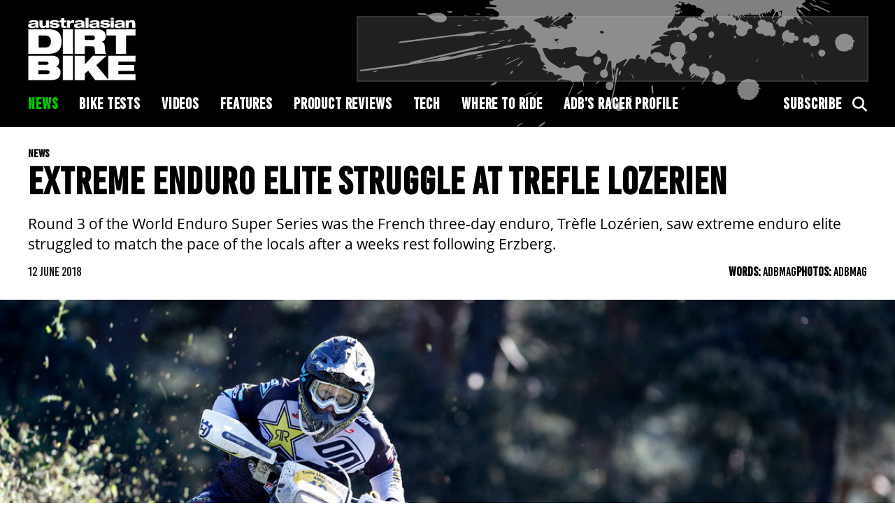

--- FILE ---
content_type: text/html; charset=UTF-8
request_url: https://adbmag.com.au/editorial/extreme-enduro-elite-struggle-at-trefle-lozerien/
body_size: 15996
content:
<!doctype html>
<!--
  * Website: AMCN
  * Version: 1.0.0 (2024-1)
  * Engineered @ 5thGarage
  * Design: Stephanie Goh
  * Development: Tayyab Azam
  * Copyright 2024.
-->
<html lang="en-AU">
      <head><style>img.lazy{min-height:1px}</style><link href="https://adbmag.com.au/wp-content/plugins/w3-total-cache/pub/js/lazyload.min.js" as="script">
  <meta charset="UTF-8"/>
  <link rel="stylesheet" href="https://adbmag.com.au/wp-content/themes/adbmag/style.css" type="text/css" media="screen"/>
  <meta http-equiv="Content-Type" content="text/html; charset=UTF-8"/>
  <meta http-equiv="X-UA-Compatible" content="IE=edge">
  <meta name="viewport" content="width=device-width, initial-scale=1">
  <link rel="author" href="https://adbmag.com.au/wp-content/themes/adbmag/humans.txt"/>
  <link rel="pingback" href="https://adbmag.com.au/xmlrpc.php"/>
  <link async rel="stylesheet" href="https://use.typekit.net/avv6qzj.css">
  <link async rel="stylesheet" href="https://cdnjs.cloudflare.com/ajax/libs/font-awesome/6.5.2/css/all.min.css">
  <meta name='robots' content='index, follow, max-image-preview:large, max-snippet:-1, max-video-preview:-1' />
	<style>img:is([sizes="auto" i], [sizes^="auto," i]) { contain-intrinsic-size: 3000px 1500px }</style>
	
	<!-- This site is optimized with the Yoast SEO plugin v26.7 - https://yoast.com/wordpress/plugins/seo/ -->
	<title>Extreme enduro elite struggle at Trefle Lozerien - Australasian Dirt Bike Magazine</title>
	<meta name="description" content="Round 3 of the World Enduro Super Series was the French three-day enduro, Trèfle Lozérien, saw extreme enduro elite struggled to match the pace of the locals after a weeks rest following Erzberg." />
	<link rel="canonical" href="https://stg.adbmag.com.au/editorial/extreme-enduro-elite-struggle-at-trefle-lozerien/" />
	<meta property="og:locale" content="en_US" />
	<meta property="og:type" content="article" />
	<meta property="og:title" content="Extreme enduro elite struggle at Trefle Lozerien - Australasian Dirt Bike Magazine" />
	<meta property="og:description" content="Round 3 of the World Enduro Super Series was the French three-day enduro, Trèfle Lozérien, saw extreme enduro elite struggled to match the pace of the locals after a weeks rest following Erzberg." />
	<meta property="og:url" content="https://stg.adbmag.com.au/editorial/extreme-enduro-elite-struggle-at-trefle-lozerien/" />
	<meta property="og:site_name" content="Australasian Dirt Bike Magazine" />
	<meta property="article:publisher" content="https://www.facebook.com/ADBmag/" />
	<meta property="article:modified_time" content="2018-06-11T23:25:26+00:00" />
	<meta property="og:image" content="https://stg.adbmag.com.au/wp-content/uploads/2018/06/48405_graham.jarvis_WESS-2018-Rnd3_4666.jpg" />
	<meta property="og:image:width" content="1200" />
	<meta property="og:image:height" content="800" />
	<meta property="og:image:type" content="image/jpeg" />
	<meta name="twitter:card" content="summary_large_image" />
	<meta name="twitter:label1" content="Est. reading time" />
	<meta name="twitter:data1" content="7 minutes" />
	<script type="application/ld+json" class="yoast-schema-graph">{"@context":"https://schema.org","@graph":[{"@type":"WebPage","@id":"https://stg.adbmag.com.au/editorial/extreme-enduro-elite-struggle-at-trefle-lozerien/","url":"https://stg.adbmag.com.au/editorial/extreme-enduro-elite-struggle-at-trefle-lozerien/","name":"Extreme enduro elite struggle at Trefle Lozerien - Australasian Dirt Bike Magazine","isPartOf":{"@id":"https://stg.adbmag.com.au/#website"},"primaryImageOfPage":{"@id":"https://stg.adbmag.com.au/editorial/extreme-enduro-elite-struggle-at-trefle-lozerien/#primaryimage"},"image":{"@id":"https://stg.adbmag.com.au/editorial/extreme-enduro-elite-struggle-at-trefle-lozerien/#primaryimage"},"thumbnailUrl":"https://adbmag.com.au/wp-content/uploads/2018/06/48405_graham.jarvis_WESS-2018-Rnd3_4666.jpg","datePublished":"2018-06-11T23:22:39+00:00","dateModified":"2018-06-11T23:25:26+00:00","description":"Round 3 of the World Enduro Super Series was the French three-day enduro, Trèfle Lozérien, saw extreme enduro elite struggled to match the pace of the locals after a weeks rest following Erzberg.","inLanguage":"en-AU","potentialAction":[{"@type":"ReadAction","target":["https://stg.adbmag.com.au/editorial/extreme-enduro-elite-struggle-at-trefle-lozerien/"]}]},{"@type":"ImageObject","inLanguage":"en-AU","@id":"https://stg.adbmag.com.au/editorial/extreme-enduro-elite-struggle-at-trefle-lozerien/#primaryimage","url":"https://adbmag.com.au/wp-content/uploads/2018/06/48405_graham.jarvis_WESS-2018-Rnd3_4666.jpg","contentUrl":"https://adbmag.com.au/wp-content/uploads/2018/06/48405_graham.jarvis_WESS-2018-Rnd3_4666.jpg","width":1200,"height":800},{"@type":"WebSite","@id":"https://stg.adbmag.com.au/#website","url":"https://stg.adbmag.com.au/","name":"Australasian Dirt Bike Magazine","description":"ADB is the one stop shop to get your dirt bike fix - news, reviews and interviews.","publisher":{"@id":"https://stg.adbmag.com.au/#organization"},"potentialAction":[{"@type":"SearchAction","target":{"@type":"EntryPoint","urlTemplate":"https://stg.adbmag.com.au/?s={search_term_string}"},"query-input":{"@type":"PropertyValueSpecification","valueRequired":true,"valueName":"search_term_string"}}],"inLanguage":"en-AU"},{"@type":"Organization","@id":"https://stg.adbmag.com.au/#organization","name":"Australasian Dirt Bike Magazine","url":"https://stg.adbmag.com.au/","logo":{"@type":"ImageObject","inLanguage":"en-AU","@id":"https://stg.adbmag.com.au/#/schema/logo/image/","url":"https://adbmag.com.au/wp-content/uploads/2019/02/ADB-Logo_Aus.jpg","contentUrl":"https://adbmag.com.au/wp-content/uploads/2019/02/ADB-Logo_Aus.jpg","width":898,"height":646,"caption":"Australasian Dirt Bike Magazine"},"image":{"@id":"https://stg.adbmag.com.au/#/schema/logo/image/"},"sameAs":["https://www.facebook.com/ADBmag/","https://www.instagram.com/adbmagazine/","https://www.youtube.com/user/ADBMagazine"]}]}</script>
	<!-- / Yoast SEO plugin. -->


<link rel='dns-prefetch' href='//cdnjs.cloudflare.com' />
<link rel='dns-prefetch' href='//a.omappapi.com' />
<link rel='dns-prefetch' href='//www.googletagmanager.com' />
<link rel='stylesheet' id='wp-block-library-css' href='https://adbmag.com.au/wp-includes/css/dist/block-library/style.min.css?ver=6.8.3' type='text/css' media='all' />
<style id='classic-theme-styles-inline-css' type='text/css'>
/*! This file is auto-generated */
.wp-block-button__link{color:#fff;background-color:#32373c;border-radius:9999px;box-shadow:none;text-decoration:none;padding:calc(.667em + 2px) calc(1.333em + 2px);font-size:1.125em}.wp-block-file__button{background:#32373c;color:#fff;text-decoration:none}
</style>
<style id='global-styles-inline-css' type='text/css'>
:root{--wp--preset--aspect-ratio--square: 1;--wp--preset--aspect-ratio--4-3: 4/3;--wp--preset--aspect-ratio--3-4: 3/4;--wp--preset--aspect-ratio--3-2: 3/2;--wp--preset--aspect-ratio--2-3: 2/3;--wp--preset--aspect-ratio--16-9: 16/9;--wp--preset--aspect-ratio--9-16: 9/16;--wp--preset--color--black: #000000;--wp--preset--color--cyan-bluish-gray: #abb8c3;--wp--preset--color--white: #ffffff;--wp--preset--color--pale-pink: #f78da7;--wp--preset--color--vivid-red: #cf2e2e;--wp--preset--color--luminous-vivid-orange: #ff6900;--wp--preset--color--luminous-vivid-amber: #fcb900;--wp--preset--color--light-green-cyan: #7bdcb5;--wp--preset--color--vivid-green-cyan: #00d084;--wp--preset--color--pale-cyan-blue: #8ed1fc;--wp--preset--color--vivid-cyan-blue: #0693e3;--wp--preset--color--vivid-purple: #9b51e0;--wp--preset--gradient--vivid-cyan-blue-to-vivid-purple: linear-gradient(135deg,rgba(6,147,227,1) 0%,rgb(155,81,224) 100%);--wp--preset--gradient--light-green-cyan-to-vivid-green-cyan: linear-gradient(135deg,rgb(122,220,180) 0%,rgb(0,208,130) 100%);--wp--preset--gradient--luminous-vivid-amber-to-luminous-vivid-orange: linear-gradient(135deg,rgba(252,185,0,1) 0%,rgba(255,105,0,1) 100%);--wp--preset--gradient--luminous-vivid-orange-to-vivid-red: linear-gradient(135deg,rgba(255,105,0,1) 0%,rgb(207,46,46) 100%);--wp--preset--gradient--very-light-gray-to-cyan-bluish-gray: linear-gradient(135deg,rgb(238,238,238) 0%,rgb(169,184,195) 100%);--wp--preset--gradient--cool-to-warm-spectrum: linear-gradient(135deg,rgb(74,234,220) 0%,rgb(151,120,209) 20%,rgb(207,42,186) 40%,rgb(238,44,130) 60%,rgb(251,105,98) 80%,rgb(254,248,76) 100%);--wp--preset--gradient--blush-light-purple: linear-gradient(135deg,rgb(255,206,236) 0%,rgb(152,150,240) 100%);--wp--preset--gradient--blush-bordeaux: linear-gradient(135deg,rgb(254,205,165) 0%,rgb(254,45,45) 50%,rgb(107,0,62) 100%);--wp--preset--gradient--luminous-dusk: linear-gradient(135deg,rgb(255,203,112) 0%,rgb(199,81,192) 50%,rgb(65,88,208) 100%);--wp--preset--gradient--pale-ocean: linear-gradient(135deg,rgb(255,245,203) 0%,rgb(182,227,212) 50%,rgb(51,167,181) 100%);--wp--preset--gradient--electric-grass: linear-gradient(135deg,rgb(202,248,128) 0%,rgb(113,206,126) 100%);--wp--preset--gradient--midnight: linear-gradient(135deg,rgb(2,3,129) 0%,rgb(40,116,252) 100%);--wp--preset--font-size--small: 13px;--wp--preset--font-size--medium: 20px;--wp--preset--font-size--large: 36px;--wp--preset--font-size--x-large: 42px;--wp--preset--spacing--20: 0.44rem;--wp--preset--spacing--30: 0.67rem;--wp--preset--spacing--40: 1rem;--wp--preset--spacing--50: 1.5rem;--wp--preset--spacing--60: 2.25rem;--wp--preset--spacing--70: 3.38rem;--wp--preset--spacing--80: 5.06rem;--wp--preset--shadow--natural: 6px 6px 9px rgba(0, 0, 0, 0.2);--wp--preset--shadow--deep: 12px 12px 50px rgba(0, 0, 0, 0.4);--wp--preset--shadow--sharp: 6px 6px 0px rgba(0, 0, 0, 0.2);--wp--preset--shadow--outlined: 6px 6px 0px -3px rgba(255, 255, 255, 1), 6px 6px rgba(0, 0, 0, 1);--wp--preset--shadow--crisp: 6px 6px 0px rgba(0, 0, 0, 1);}:where(.is-layout-flex){gap: 0.5em;}:where(.is-layout-grid){gap: 0.5em;}body .is-layout-flex{display: flex;}.is-layout-flex{flex-wrap: wrap;align-items: center;}.is-layout-flex > :is(*, div){margin: 0;}body .is-layout-grid{display: grid;}.is-layout-grid > :is(*, div){margin: 0;}:where(.wp-block-columns.is-layout-flex){gap: 2em;}:where(.wp-block-columns.is-layout-grid){gap: 2em;}:where(.wp-block-post-template.is-layout-flex){gap: 1.25em;}:where(.wp-block-post-template.is-layout-grid){gap: 1.25em;}.has-black-color{color: var(--wp--preset--color--black) !important;}.has-cyan-bluish-gray-color{color: var(--wp--preset--color--cyan-bluish-gray) !important;}.has-white-color{color: var(--wp--preset--color--white) !important;}.has-pale-pink-color{color: var(--wp--preset--color--pale-pink) !important;}.has-vivid-red-color{color: var(--wp--preset--color--vivid-red) !important;}.has-luminous-vivid-orange-color{color: var(--wp--preset--color--luminous-vivid-orange) !important;}.has-luminous-vivid-amber-color{color: var(--wp--preset--color--luminous-vivid-amber) !important;}.has-light-green-cyan-color{color: var(--wp--preset--color--light-green-cyan) !important;}.has-vivid-green-cyan-color{color: var(--wp--preset--color--vivid-green-cyan) !important;}.has-pale-cyan-blue-color{color: var(--wp--preset--color--pale-cyan-blue) !important;}.has-vivid-cyan-blue-color{color: var(--wp--preset--color--vivid-cyan-blue) !important;}.has-vivid-purple-color{color: var(--wp--preset--color--vivid-purple) !important;}.has-black-background-color{background-color: var(--wp--preset--color--black) !important;}.has-cyan-bluish-gray-background-color{background-color: var(--wp--preset--color--cyan-bluish-gray) !important;}.has-white-background-color{background-color: var(--wp--preset--color--white) !important;}.has-pale-pink-background-color{background-color: var(--wp--preset--color--pale-pink) !important;}.has-vivid-red-background-color{background-color: var(--wp--preset--color--vivid-red) !important;}.has-luminous-vivid-orange-background-color{background-color: var(--wp--preset--color--luminous-vivid-orange) !important;}.has-luminous-vivid-amber-background-color{background-color: var(--wp--preset--color--luminous-vivid-amber) !important;}.has-light-green-cyan-background-color{background-color: var(--wp--preset--color--light-green-cyan) !important;}.has-vivid-green-cyan-background-color{background-color: var(--wp--preset--color--vivid-green-cyan) !important;}.has-pale-cyan-blue-background-color{background-color: var(--wp--preset--color--pale-cyan-blue) !important;}.has-vivid-cyan-blue-background-color{background-color: var(--wp--preset--color--vivid-cyan-blue) !important;}.has-vivid-purple-background-color{background-color: var(--wp--preset--color--vivid-purple) !important;}.has-black-border-color{border-color: var(--wp--preset--color--black) !important;}.has-cyan-bluish-gray-border-color{border-color: var(--wp--preset--color--cyan-bluish-gray) !important;}.has-white-border-color{border-color: var(--wp--preset--color--white) !important;}.has-pale-pink-border-color{border-color: var(--wp--preset--color--pale-pink) !important;}.has-vivid-red-border-color{border-color: var(--wp--preset--color--vivid-red) !important;}.has-luminous-vivid-orange-border-color{border-color: var(--wp--preset--color--luminous-vivid-orange) !important;}.has-luminous-vivid-amber-border-color{border-color: var(--wp--preset--color--luminous-vivid-amber) !important;}.has-light-green-cyan-border-color{border-color: var(--wp--preset--color--light-green-cyan) !important;}.has-vivid-green-cyan-border-color{border-color: var(--wp--preset--color--vivid-green-cyan) !important;}.has-pale-cyan-blue-border-color{border-color: var(--wp--preset--color--pale-cyan-blue) !important;}.has-vivid-cyan-blue-border-color{border-color: var(--wp--preset--color--vivid-cyan-blue) !important;}.has-vivid-purple-border-color{border-color: var(--wp--preset--color--vivid-purple) !important;}.has-vivid-cyan-blue-to-vivid-purple-gradient-background{background: var(--wp--preset--gradient--vivid-cyan-blue-to-vivid-purple) !important;}.has-light-green-cyan-to-vivid-green-cyan-gradient-background{background: var(--wp--preset--gradient--light-green-cyan-to-vivid-green-cyan) !important;}.has-luminous-vivid-amber-to-luminous-vivid-orange-gradient-background{background: var(--wp--preset--gradient--luminous-vivid-amber-to-luminous-vivid-orange) !important;}.has-luminous-vivid-orange-to-vivid-red-gradient-background{background: var(--wp--preset--gradient--luminous-vivid-orange-to-vivid-red) !important;}.has-very-light-gray-to-cyan-bluish-gray-gradient-background{background: var(--wp--preset--gradient--very-light-gray-to-cyan-bluish-gray) !important;}.has-cool-to-warm-spectrum-gradient-background{background: var(--wp--preset--gradient--cool-to-warm-spectrum) !important;}.has-blush-light-purple-gradient-background{background: var(--wp--preset--gradient--blush-light-purple) !important;}.has-blush-bordeaux-gradient-background{background: var(--wp--preset--gradient--blush-bordeaux) !important;}.has-luminous-dusk-gradient-background{background: var(--wp--preset--gradient--luminous-dusk) !important;}.has-pale-ocean-gradient-background{background: var(--wp--preset--gradient--pale-ocean) !important;}.has-electric-grass-gradient-background{background: var(--wp--preset--gradient--electric-grass) !important;}.has-midnight-gradient-background{background: var(--wp--preset--gradient--midnight) !important;}.has-small-font-size{font-size: var(--wp--preset--font-size--small) !important;}.has-medium-font-size{font-size: var(--wp--preset--font-size--medium) !important;}.has-large-font-size{font-size: var(--wp--preset--font-size--large) !important;}.has-x-large-font-size{font-size: var(--wp--preset--font-size--x-large) !important;}
:where(.wp-block-post-template.is-layout-flex){gap: 1.25em;}:where(.wp-block-post-template.is-layout-grid){gap: 1.25em;}
:where(.wp-block-columns.is-layout-flex){gap: 2em;}:where(.wp-block-columns.is-layout-grid){gap: 2em;}
:root :where(.wp-block-pullquote){font-size: 1.5em;line-height: 1.6;}
</style>
<link rel='stylesheet' id='forms-for-campaign-monitor-custom_cm_monitor_css-css' href='https://adbmag.com.au/wp-content/plugins/forms-for-campaign-monitor/forms/views/public/css/app.css?ver=1.0.0' type='text/css' media='all' />
<script type="text/javascript" src="https://cdnjs.cloudflare.com/ajax/libs/jquery/3.5.1/jquery.min.js?ver=3.5.1" id="jquery-js"></script>

<!-- Google tag (gtag.js) snippet added by Site Kit -->
<!-- Google Analytics snippet added by Site Kit -->
<script type="text/javascript" src="https://www.googletagmanager.com/gtag/js?id=GT-PZ69RGF4" id="google_gtagjs-js" async></script>
<script type="text/javascript" id="google_gtagjs-js-after">
/* <![CDATA[ */
window.dataLayer = window.dataLayer || [];function gtag(){dataLayer.push(arguments);}
gtag("set","linker",{"domains":["adbmag.com.au"]});
gtag("js", new Date());
gtag("set", "developer_id.dZTNiMT", true);
gtag("config", "GT-PZ69RGF4");
/* ]]> */
</script>
<link rel="https://api.w.org/" href="https://adbmag.com.au/wp-json/" /><link rel="alternate" title="JSON" type="application/json" href="https://adbmag.com.au/wp-json/wp/v2/editorial/18471" /><link rel='shortlink' href='https://adbmag.com.au/?p=18471' />
<link rel="alternate" title="oEmbed (JSON)" type="application/json+oembed" href="https://adbmag.com.au/wp-json/oembed/1.0/embed?url=https%3A%2F%2Fadbmag.com.au%2Feditorial%2Fextreme-enduro-elite-struggle-at-trefle-lozerien%2F" />
<link rel="alternate" title="oEmbed (XML)" type="text/xml+oembed" href="https://adbmag.com.au/wp-json/oembed/1.0/embed?url=https%3A%2F%2Fadbmag.com.au%2Feditorial%2Fextreme-enduro-elite-struggle-at-trefle-lozerien%2F&#038;format=xml" />
<meta name="generator" content="Site Kit by Google 1.170.0" />
<!-- Google AdSense meta tags added by Site Kit -->
<meta name="google-adsense-platform-account" content="ca-host-pub-2644536267352236">
<meta name="google-adsense-platform-domain" content="sitekit.withgoogle.com">
<!-- End Google AdSense meta tags added by Site Kit -->

  <!-- ads scripts and initialisation -->
  <script src="https://securepubads.g.doubleclick.net/tag/js/gpt.js" crossorigin="anonymous" async></script>
<script>
  window.googletag = window.googletag || {
    cmd: []
  };
</script>
  <script type="text/javascript" src="https://confirmsubscription.com/h/i/D1D02C21C239ACA3/C57B920D91CAFCD6/popup.js"></script>
</head>
  
  <!-- BODY Start -->
  <body class="wp-singular editorial-template-default single single-editorial postid-18471 wp-theme-adbmag" data-template="base.twig">

    <div class="accessibility">
      <a href="#main">Skip to content</a>
    </div>

    <div id="wrapper">
      <!-- HEADER Start -->
              <header id="global-header" class="hidden-print no-billboard" role="banner">
          <!--Main Menu-->
<section class="header">
  <div class="container-fluid">
    <div class="header-inner">
      <div class="header-left">
        <div class="hamburger">
          <span class="bar"></span>
          <span class="bar"></span>
          <span class="bar"></span>
        </div>
        <a href="https://adbmag.com.au" class="logo">
          <?xml version="1.0" encoding="utf-8"?>
<!-- Generator: Adobe Illustrator 27.8.0, SVG Export Plug-In . SVG Version: 6.00 Build 0)  -->
<svg version="1.1" id="Layer_1" xmlns="http://www.w3.org/2000/svg" xmlns:xlink="http://www.w3.org/1999/xlink" x="0px" y="0px"
	 viewBox="0 0 176.8 103.1" style="enable-background:new 0 0 176.8 103.1;" xml:space="preserve">
<style type="text/css">
	.st0{fill:#FFFFFF;}
</style>
<path class="st0" d="M12.3,11.2c-0.4,0.1-1,0.2-1.9,0.3L7.1,12c-1,0.1-1.4,0.5-1.4,1.2c0,0.9,0.9,1.5,2.2,1.5c2.9,0,4.5-1,4.5-2.7
	V11.2z M1.1,8.6c0.5-3.6,4.1-4.1,8-4.1c4.6,0,8.1,0.7,8.1,4.1v6.1c0,1,0.1,1.5,0.5,2.2h-5c-0.2-0.4-0.2-0.8-0.3-1.1
	c-1.4,1.3-3.5,1.6-6,1.6c-4.1,0-6.2-1.2-6.2-3.8c0-2.7,1.9-3.7,5.5-3.9l5-0.3c1.3-0.1,1.5-0.4,1.5-1c0-0.8-1-1.3-3.2-1.3
	c-1.8,0-2.7,0.5-3,1.5H1.1z"/>
<path class="st0" d="M18.9,4.8h5V11c0,2.1,0.9,2.8,2.6,2.8c1.8,0,3.1-0.9,3.1-2.9V4.8h5v12.1h-4.8v-1.6h0c-1,1.2-2.8,2.1-5.4,2.1
	c-3.1,0-5.4-1.2-5.4-4.9V4.8z"/>
<path class="st0" d="M41.3,13.1c0.1,0.4,0.3,0.8,0.7,1c0.4,0.2,1.1,0.4,2.2,0.4c1.1,0,2.3-0.2,2.3-1.1c0-0.6-0.5-0.8-1.7-1L40.3,12
	c-2.9-0.3-4.4-1.3-4.4-3.4c0-3.3,3-4.3,7.7-4.3c3.4,0,7.7,0.6,7.9,4H46c0-0.5-0.4-0.8-0.9-1C44.6,7.1,43.9,7,43.3,7
	C41.9,7,41,7.3,41,8.2c0,0.4,0.3,0.7,1.6,0.8l4.3,0.4c3.4,0.4,5.1,1.4,5.1,3.7c0,2.9-2.9,4.2-8.2,4.2c-3.5,0-8.3-0.6-8.4-4.3H41.3z"
	/>
<path class="st0" d="M51.9,4.8h2.6V1h5v3.8h3.3v3.1h-3.3v4.9c0,1.1,0.3,1.2,1.6,1.2c0.6,0,1.1,0,1.8,0v2.9c-1,0.1-2.3,0.2-3.8,0.2
	c-3.2,0-4.6-0.8-4.6-3.4V7.9h-2.6V4.8z"/>
<path class="st0" d="M64,4.8h4.9v2.4h0c1-1.6,2.9-2.7,5.2-2.7c0.5,0,1.2,0,1.7,0.1V9c-0.6-0.2-1.8-0.4-2.8-0.4
	c-2.8,0-4.1,1.4-4.1,3.6v4.7h-5V4.8z"/>
<path class="st0" d="M87.8,11.2c-0.4,0.1-1,0.2-1.9,0.3L82.5,12c-1,0.1-1.4,0.5-1.4,1.2c0,0.9,0.9,1.5,2.2,1.5c2.9,0,4.5-1,4.5-2.7
	V11.2z M76.5,8.6c0.5-3.6,4.1-4.1,8-4.1c4.6,0,8.1,0.7,8.1,4.1v6.1c0,1,0.1,1.5,0.5,2.2h-5c-0.2-0.4-0.2-0.8-0.3-1.1
	c-1.4,1.3-3.5,1.6-6,1.6c-4.1,0-6.2-1.2-6.2-3.8c0-2.7,1.9-3.7,5.5-3.9l5-0.3c1.3-0.1,1.5-0.4,1.5-1c0-0.8-1-1.3-3.1-1.3
	c-1.8,0-2.7,0.5-3,1.5H76.5z"/>
<rect x="94.5" y="0.6" class="st0" width="5" height="16.3"/>
<path class="st0" d="M112.5,11.2c-0.4,0.1-1,0.2-1.9,0.3l-3.4,0.4c-1,0.1-1.4,0.5-1.4,1.2c0,0.9,0.9,1.5,2.2,1.5
	c2.9,0,4.5-1,4.5-2.7V11.2z M101.3,8.6c0.5-3.6,4.1-4.1,8-4.1c4.6,0,8.1,0.7,8.1,4.1v6.1c0,1,0.1,1.5,0.5,2.2h-5
	c-0.2-0.4-0.2-0.8-0.3-1.1c-1.4,1.3-3.5,1.6-6,1.6c-4.1,0-6.2-1.2-6.2-3.8c0-2.7,1.9-3.7,5.5-3.9l5-0.3c1.3-0.1,1.5-0.4,1.5-1
	c0-0.8-1-1.3-3.1-1.3c-1.8,0-2.7,0.5-3,1.5H101.3z"/>
<path class="st0" d="M124.2,13.1c0.1,0.4,0.3,0.8,0.7,1c0.4,0.2,1.1,0.4,2.2,0.4c1.1,0,2.3-0.2,2.3-1.1c0-0.6-0.5-0.8-1.7-1
	l-4.4-0.5c-2.9-0.3-4.4-1.3-4.4-3.4c0-3.3,3-4.3,7.7-4.3c3.4,0,7.7,0.6,7.9,4h-5.6c0-0.5-0.4-0.8-0.9-1c-0.5-0.2-1.2-0.3-1.8-0.3
	c-1.4,0-2.3,0.3-2.3,1.1c0,0.4,0.3,0.7,1.6,0.8l4.3,0.4c3.4,0.4,5.1,1.4,5.1,3.7c0,2.9-2.9,4.2-8.2,4.2c-3.5,0-8.3-0.6-8.4-4.3
	H124.2z"/>
<path class="st0" d="M135.9,4.8h5v12.1h-5V4.8z M135.9,0.6h5v2.9h-5V0.6z"/>
<path class="st0" d="M154,11.2c-0.4,0.1-1,0.2-1.9,0.3l-3.4,0.4c-1,0.1-1.4,0.5-1.4,1.2c0,0.9,0.9,1.5,2.2,1.5c2.9,0,4.5-1,4.5-2.7
	V11.2z M142.8,8.6c0.5-3.6,4.1-4.1,8-4.1c4.6,0,8.1,0.7,8.1,4.1v6.1c0,1,0.1,1.5,0.5,2.2h-5c-0.2-0.4-0.2-0.8-0.3-1.1
	c-1.4,1.3-3.5,1.6-6,1.6c-4.1,0-6.2-1.2-6.2-3.8c0-2.7,1.9-3.7,5.5-3.9l5-0.3c1.3-0.1,1.5-0.4,1.5-1c0-0.8-1-1.3-3.1-1.3
	c-1.8,0-2.7,0.5-3,1.5H142.8z"/>
<path class="st0" d="M160.5,4.8h4.8v1.7h0c1-1.2,2.8-2.1,5.4-2.1c3.1,0,5.4,1.4,5.4,4.4v8h-5v-6.5c0-1.5-0.9-2.3-2.6-2.3
	c-1.8,0-3.1,0.9-3.1,2.9v5.9h-5V4.8z"/>
<path class="st0" d="M17.4,49.4H27c7.7,0,10.7-3.6,10.7-10c0-6.4-3.1-10-10.7-10h-9.6V49.4z M0.7,19.4h32.6
	c14.4,0,21.9,5.3,21.9,20.1c0,14.1-7.5,20.1-21.6,20.1H0.7V19.4z"/>
<rect x="57.2" y="19.4" class="st0" width="16.7" height="40.2"/>
<path class="st0" d="M93.4,37h11.9c3.3,0,4.6-1.2,4.6-3.8c0-3-2.1-3.8-4.9-3.8H93.4V37z M76.7,19.4h35.2c4.8,0,7.7,0.4,10,1.5
	c3.1,1.5,5.8,5.3,5.8,9.7c0,3.8-1.7,7.8-6.5,9.2v0.1c2.5,0.7,4.5,2.7,4.8,6.2l0.7,8.8c0.2,1.8,1,3.5,2.1,4.7h-18.3
	c-0.6-1.2-0.6-2.9-0.9-7.6c-0.2-3-1.2-4.8-4.3-4.8H93.4v12.4H76.7V19.4z"/>
<polygon class="st0" points="144.4,29.5 128.9,29.5 128.9,19.4 176.6,19.4 176.6,29.5 161.1,29.5 161.1,59.6 144.4,59.6 "/>
<path class="st0" d="M17,93h14.3c3.3,0,4.3-1.4,4.3-3.2c0-1.7-1-3.2-4.3-3.2H17V93z M17,77.6h12.6c3.4,0,4.2-1.1,4.2-2.6
	c0-1.5-0.8-2.5-4.2-2.5H17V77.6z M0.7,62.6h38.1c8.7,0,12.5,3.6,12.5,10c0,3.5-1.8,6.6-5,7.8v0.1c5.5,1.4,7.2,6.2,7.2,9.2
	c0,7.9-4.2,13.1-16.5,13.1H0.7V62.6z"/>
<rect x="57.2" y="62.6" class="st0" width="16.7" height="40.2"/>
<polygon class="st0" points="98.9,87.4 93.4,92 93.4,102.8 76.7,102.8 76.7,62.6 93.4,62.6 93.4,76.8 106.8,62.6 129,62.6 
	112.2,78.1 132.7,102.8 110.5,102.8 "/>
<polygon class="st0" points="131.6,62.6 176.6,62.6 176.6,72.4 148.3,72.4 148.3,77.8 174.6,77.8 174.6,87.6 148.3,87.6 148.3,93 
	176.6,93 176.6,102.8 131.6,102.8 "/>
</svg>
        </a>
        <div class="search-icon-mobile">
          <i class="fas fa-search"></i>
        </div>
      </div>
      <div class="header-right">
          
  
                  
                              

                            <style>
                  /* Show desktop ad slot on large screens */
          @media (min-width: 768px) { #div-gpt-ad-1728025449524-0 { display: block; } }
              </style>
            <script>
        googletag.cmd.push(function () {
          googletag.defineSlot('/64099540/adbmag_news_editorial_TopLB', [728,90], 'div-gpt-ad-1728025449524-0').addService(googletag.pubads());
          googletag.pubads().enableSingleRequest();
          googletag.enableServices();
        });
      </script>
      <!-- /64099540/adbmag_news_editorial_TopLB -->
      <div id='div-gpt-ad-1728025449524-0' class="ad-slot" style="min-width: 728px; min-height: 90px;">
        <script>
          googletag.cmd.push(function () {
            googletag.display('div-gpt-ad-1728025449524-0');
          });
        </script>
      </div>
                                <style>
                  /* Show mobile ad slot on smaller screens */
          @media (max-width: 767px) { #div-gpt-ad-1728025449524-1 { display: block; } }
              </style>
            <script>
        googletag.cmd.push(function () {
          googletag.defineSlot('/64099540/adbmag_news_editorial_TopLB', [320,50], 'div-gpt-ad-1728025449524-1').addService(googletag.pubads());
          googletag.pubads().enableSingleRequest();
          googletag.enableServices();
        });
      </script>
      <!-- /64099540/adbmag_news_editorial_TopLB -->
      <div id='div-gpt-ad-1728025449524-1' class="ad-slot" style="min-width: 320px; min-height: 50px;">
        <script>
          googletag.cmd.push(function () {
            googletag.display('div-gpt-ad-1728025449524-1');
          });
        </script>
      </div>
            </div>
    </div>
    <div class="header-bottom">
      <div class="uk-visible@m">
        <div class="header-menu">
          <div class="main-nav-left">
            
	<ul class="header-nav">
			<li class="menu-item menu-item-type-taxonomy menu-item-object-categories current-editorial-ancestor current-menu-parent current-editorial-parent">
			<a target="_self" href="https://adbmag.com.au/categories/news/">News</a>
					</li>
			<li class="menu-item menu-item-type-taxonomy menu-item-object-categories menu-item-has-children">
			<a target="_self" href="https://adbmag.com.au/categories/bike-tests/">Bike Tests</a>
			
	<ul class="sub-menu">
			<li class="menu-item menu-item-type-taxonomy menu-item-object-categories">
			<a target="_self" href="https://adbmag.com.au/categories/bike-tests/enduro/">Enduro</a>
					</li>
			<li class="menu-item menu-item-type-taxonomy menu-item-object-categories">
			<a target="_self" href="https://adbmag.com.au/categories/bike-tests/motocross/">Motocross</a>
					</li>
			<li class="menu-item menu-item-type-taxonomy menu-item-object-categories">
			<a target="_self" href="https://adbmag.com.au/categories/bike-tests/trail/">Trail</a>
					</li>
			<li class="menu-item menu-item-type-taxonomy menu-item-object-categories">
			<a target="_self" href="https://adbmag.com.au/categories/bike-tests/adventure/">Adventure</a>
					</li>
			<li class="menu-item menu-item-type-taxonomy menu-item-object-categories">
			<a target="_self" href="https://adbmag.com.au/categories/bike-tests/kids/">Kids</a>
					</li>
		</ul>

		</li>
			<li class="menu-item menu-item-type-post_type menu-item-object-page">
			<a target="_self" href="https://adbmag.com.au/videos/">Videos</a>
					</li>
			<li class="menu-item menu-item-type-taxonomy menu-item-object-categories">
			<a target="_self" href="https://adbmag.com.au/categories/features/">Features</a>
					</li>
			<li class="menu-item menu-item-type-taxonomy menu-item-object-categories">
			<a target="_self" href="https://adbmag.com.au/categories/product-reviews/">Product Reviews</a>
					</li>
			<li class="menu-item menu-item-type-taxonomy menu-item-object-categories">
			<a target="_self" href="https://adbmag.com.au/categories/tech/">Tech</a>
					</li>
			<li class="menu-item menu-item-type-taxonomy menu-item-object-categories menu-item-has-children">
			<a target="_self" href="https://adbmag.com.au/categories/where-to-ride/">Where to Ride</a>
			
	<ul class="sub-menu">
			<li class="menu-item menu-item-type-taxonomy menu-item-object-categories">
			<a target="_self" href="https://adbmag.com.au/categories/where-to-ride/nsw/">NSW</a>
					</li>
			<li class="menu-item menu-item-type-taxonomy menu-item-object-categories">
			<a target="_self" href="https://adbmag.com.au/categories/where-to-ride/vic/">VIC</a>
					</li>
			<li class="menu-item menu-item-type-taxonomy menu-item-object-categories">
			<a target="_self" href="https://adbmag.com.au/categories/where-to-ride/qld/">QLD</a>
					</li>
			<li class="menu-item menu-item-type-taxonomy menu-item-object-categories">
			<a target="_self" href="https://adbmag.com.au/categories/where-to-ride/wa/">WA</a>
					</li>
			<li class="menu-item menu-item-type-taxonomy menu-item-object-categories">
			<a target="_self" href="https://adbmag.com.au/categories/where-to-ride/sa/">SA</a>
					</li>
			<li class="menu-item menu-item-type-taxonomy menu-item-object-categories">
			<a target="_self" href="https://adbmag.com.au/categories/where-to-ride/nt/">NT</a>
					</li>
			<li class="menu-item menu-item-type-taxonomy menu-item-object-categories">
			<a target="_self" href="https://adbmag.com.au/categories/where-to-ride/act/">ACT</a>
					</li>
			<li class="menu-item menu-item-type-taxonomy menu-item-object-categories">
			<a target="_self" href="https://adbmag.com.au/categories/where-to-ride/tas/">TAS</a>
					</li>
		</ul>

		</li>
			<li class="menu-item menu-item-type-custom menu-item-object-custom">
			<a target="_self" href="https://racersprofile.com/">ADB’s Racer Profile</a>
					</li>
		</ul>

          </div>
          <div class="main-nav-right">
            
	<ul class="header-nav">
			<li class="menu-item menu-item-type-post_type menu-item-object-page">
			<a target="_self" href="https://adbmag.com.au/subscribe-adb-magazine/">Subscribe</a>
					</li>
		</ul>

            <div class="search-icon">
              <i class="fas fa-search"></i>
            </div>
          </div>
        </div>
      </div>
      <div class="fullpage-search-form">
        <div class="close-icon">
          <i class="fas fa-times"></i>
        </div>
                        
        <form role="search" method="get" class="search-form" action="https://adbmag.com.au/">
          <input type="search" class="search-field" placeholder="Search &hellip;" value="" name="s"/>
          <button type="submit" class="search-submit">
            <i class="fa-solid fa-magnifying-glass"></i>
          </button>
        </form>
      </div>

    </div>
  </div>
</section>
<nav id="mobile-menu" class="uk-hidden@m hidden-print">
  <a href="#close-mobile-menu" class="mobile-menu-close"></a>
  
	<ul class="mobile-menu">
			<li class="menu-item menu-item-type-taxonomy menu-item-object-categories current-editorial-ancestor current-menu-parent current-editorial-parent">
			<a target="_self" href="https://adbmag.com.au/categories/news/">News</a>
					</li>
			<li class="menu-item menu-item-type-taxonomy menu-item-object-categories menu-item-has-children">
			<a target="_self" href="https://adbmag.com.au/categories/bike-tests/">Bike Tests</a>
			
	<ul class="sub-menu">
			<li class="menu-item menu-item-type-taxonomy menu-item-object-categories">
			<a target="_self" href="https://adbmag.com.au/categories/bike-tests/enduro/">Enduro</a>
					</li>
			<li class="menu-item menu-item-type-taxonomy menu-item-object-categories">
			<a target="_self" href="https://adbmag.com.au/categories/bike-tests/motocross/">Motocross</a>
					</li>
			<li class="menu-item menu-item-type-taxonomy menu-item-object-categories">
			<a target="_self" href="https://adbmag.com.au/categories/bike-tests/trail/">Trail</a>
					</li>
			<li class="menu-item menu-item-type-taxonomy menu-item-object-categories">
			<a target="_self" href="https://adbmag.com.au/categories/bike-tests/adventure/">Adventure</a>
					</li>
			<li class="menu-item menu-item-type-taxonomy menu-item-object-categories">
			<a target="_self" href="https://adbmag.com.au/categories/bike-tests/kids/">Kids</a>
					</li>
		</ul>

		</li>
			<li class="menu-item menu-item-type-post_type menu-item-object-page">
			<a target="_self" href="https://adbmag.com.au/videos/">Videos</a>
					</li>
			<li class="menu-item menu-item-type-taxonomy menu-item-object-categories">
			<a target="_self" href="https://adbmag.com.au/categories/features/">Features</a>
					</li>
			<li class="menu-item menu-item-type-taxonomy menu-item-object-categories">
			<a target="_self" href="https://adbmag.com.au/categories/product-reviews/">Product Reviews</a>
					</li>
			<li class="menu-item menu-item-type-taxonomy menu-item-object-categories">
			<a target="_self" href="https://adbmag.com.au/categories/tech/">Tech</a>
					</li>
			<li class="menu-item menu-item-type-taxonomy menu-item-object-categories menu-item-has-children">
			<a target="_self" href="https://adbmag.com.au/categories/where-to-ride/">Where to Ride</a>
			
	<ul class="sub-menu">
			<li class="menu-item menu-item-type-taxonomy menu-item-object-categories">
			<a target="_self" href="https://adbmag.com.au/categories/where-to-ride/nsw/">NSW</a>
					</li>
			<li class="menu-item menu-item-type-taxonomy menu-item-object-categories">
			<a target="_self" href="https://adbmag.com.au/categories/where-to-ride/vic/">VIC</a>
					</li>
			<li class="menu-item menu-item-type-taxonomy menu-item-object-categories">
			<a target="_self" href="https://adbmag.com.au/categories/where-to-ride/qld/">QLD</a>
					</li>
			<li class="menu-item menu-item-type-taxonomy menu-item-object-categories">
			<a target="_self" href="https://adbmag.com.au/categories/where-to-ride/wa/">WA</a>
					</li>
			<li class="menu-item menu-item-type-taxonomy menu-item-object-categories">
			<a target="_self" href="https://adbmag.com.au/categories/where-to-ride/sa/">SA</a>
					</li>
			<li class="menu-item menu-item-type-taxonomy menu-item-object-categories">
			<a target="_self" href="https://adbmag.com.au/categories/where-to-ride/nt/">NT</a>
					</li>
			<li class="menu-item menu-item-type-taxonomy menu-item-object-categories">
			<a target="_self" href="https://adbmag.com.au/categories/where-to-ride/act/">ACT</a>
					</li>
			<li class="menu-item menu-item-type-taxonomy menu-item-object-categories">
			<a target="_self" href="https://adbmag.com.au/categories/where-to-ride/tas/">TAS</a>
					</li>
		</ul>

		</li>
			<li class="menu-item menu-item-type-custom menu-item-object-custom">
			<a target="_self" href="https://racersprofile.com/">ADB’s Racer Profile</a>
					</li>
		</ul>

</nav>
        </header>
            <!-- HEADER End -->

      <!-- MAIN Start -->
      <main id="main" class="clearfix">
          <div class="container-fluid">
  <div class="content content-small srevealed">
        <small class="category">News</small>
    <h1 class="article-h1">Extreme enduro elite struggle at Trefle Lozerien</h1>
        
              <p class="lead">Round 3 of the World Enduro Super Series was the French three-day enduro, Trèfle Lozérien, saw extreme enduro elite struggled to match the pace of the locals after a weeks rest following Erzberg. </p>
              <div class="post-info">
        <time class="days sm" datetime="2018-06-12 10:00:00">12 June 2018</time>
        <div class="blog-author">
          <div>
            <span>Words:
            </span>
            ADBMAG</div>
          <div>
            <span>Photos:
            </span>
            ADBMAG</div>
        </div>
      </div>
      </div>
</div>
                                                      <style>
        #main .billboard::before {
          background-image: url(https://adbmag.com.au/wp-content/uploads/2018/06/48405_graham.jarvis_WESS-2018-Rnd3_4666.jpg);
        }
      </style>
          
    <section class="billboard image" id="billboard">
              <div class="billboard-image">
          <div
            class="overlay">
                                              </div>
        </div>
          </section>
                    <div class="container-fluid">
    <div class="content content-small srevealed">
      <div class="uk-grid-large homepage-grid" uk-grid>
        <div class="uk-width-expand">
                    <article
            class="post-type-editorial" id="post-18471">
                        <section class="article-content">
              <div class="article-body">
                <p>The 32nd edition of the Trèfle Lozérien AMV, held in the picturesque town of Mende in central France, marked the third round of the inaugural World Enduro Super Series. Contested over three days, riders covered a total of 600km and raced 15 timed special tests – five per day. The event’s timecard classic enduro format provided a new challenge for many of the WESS regulars with the first two rounds of the championship having been hard enduro events.</p>
<p>Red Bull KTM Factory Racing’s Josep Garcia won the final day of the enduro to claim an impressive third overall at the event. Nathan Watson finished in a strong seventh place, with Jonny Walker 10th and Taddy Blazusiak 20th.</p>
<p>Coming from the EnduroGP World Championship, Josep Garcia and Nathan Watson were expected to do well on the Trèfle Lozérien AMV’s twisty grass tests. It was Watson who finished as top WESS regular on day one in eighth place. However, feeling more comfortable on the slippery timed specials on day two, Garcia posted the fifth fastest time at the end of the five tests to place as the best non-French competitor. With a reverse starting order on the final day, the 2017 Enduro2 World Champion was really able to push hard, winning all but one of the specials to take the day three victory. The time made up elevated the Spaniard to third overall, netting him valuable WESS points and moving him up to sixth in the provisional WESS championship standings.</p>
<p>Josep Garcia: “Today was really good fun and I am happy to take the win. The conditions were the same for all the riders and I was able to show my speed. On the first two days the tests were very slippery and, on the Friday, I made a small mistake and hurt myself a little. Luckily, it wasn’t too bad and I was able to carry on. The fans here have been amazing and it has been great to race with 600 other riders. I will go home now and take a week off to rest, after that I’ll start to concentrate on Romaniacs – it will be my first time there so I am looking forward to it.”</p>
<figure id="attachment_18472" aria-describedby="caption-attachment-18472" style="width: 1024px" class="wp-caption aligncenter"><img fetchpriority="high" decoding="async" class="size-large wp-image-18472 lazy" src="data:image/svg+xml,%3Csvg%20xmlns='http://www.w3.org/2000/svg'%20viewBox='0%200%201024%20512'%3E%3C/svg%3E" data-src="http://adbmag.com.au/wp-content/uploads/2018/06/podium_WESS-2018-Rnd3_8871-1600x800-1024x512.jpg" alt="" width="1024" height="512" data-srcset="https://adbmag.com.au/wp-content/uploads/2018/06/podium_WESS-2018-Rnd3_8871-1600x800-1024x512.jpg 1024w, https://adbmag.com.au/wp-content/uploads/2018/06/podium_WESS-2018-Rnd3_8871-1600x800-300x150.jpg 300w, https://adbmag.com.au/wp-content/uploads/2018/06/podium_WESS-2018-Rnd3_8871-1600x800-768x384.jpg 768w, https://adbmag.com.au/wp-content/uploads/2018/06/podium_WESS-2018-Rnd3_8871-1600x800.jpg 1600w, https://adbmag.com.au/wp-content/uploads/2018/06/podium_WESS-2018-Rnd3_8871-1600x800-1200x600.jpg 1200w, https://adbmag.com.au/wp-content/uploads/2018/06/podium_WESS-2018-Rnd3_8871-1600x800-992x496.jpg 992w, https://adbmag.com.au/wp-content/uploads/2018/06/podium_WESS-2018-Rnd3_8871-1600x800-480x240.jpg 480w, https://adbmag.com.au/wp-content/uploads/2018/06/podium_WESS-2018-Rnd3_8871-1600x800-320x160.jpg 320w" data-sizes="(max-width: 1024px) 100vw, 1024px" /><figcaption id="caption-attachment-18472" class="wp-caption-text">Yamaha’s Loic Larrieu has claimed a home win at round three of the World Enduro Super Series – France’s Trèfle Lozérien AMV</figcaption></figure>
<p>Nathan Watson posted some extremely strong times throughout the three days of the Trèfle Lozérien AMV. Battling with the local grass test experts Watson ultimately finished in seventh place – the second non-French rider behind team-mate Garcia. This result elevates the young Brit to 10th overall in the World Enduro Super Series standings.</p>
<p>Nathan Watson: “That was such a cool race – I really enjoyed it. It’s difficult to make up much time and the results are so close with only 15 minutes or so of timed tests per day – you can’t afford to make many mistakes. The French riders are fast on the grass and it took a bit of getting used to after the two hard enduro opening rounds. I am happy to move up in the championship but I know the next round at Romaniacs is going to be another tough one, so I’ll go away now and start to prepare for that.”</p>
<p>Jonny Walker showed great pace on each of the three days of competition to place 10th overall and in turn further increase his lead and the top of the WESS championship standings. With nearest rivals Graham Jarvis and Billy Bolt struggling on the French tests, Jonny’s advantage now increases to 265 points over the now second-placed Manuel Lettenbichler.</p>
<p>Jonny Walker: “I am really happy with my result here this weekend. I came into the event aiming for a top-15 position, so to get 10th feels great. I was confident in my pace but I haven’t ridden an event like this for a really long time and it’s difficult to get tuned in to the special stage format. I knew the local riders would be really strong here and obviously Josep and Nathan would be pushing hard but to finish top of the hard enduro specialists is really encouraging for the rest of the championship. I have got a bit of a lead at the top but you can’t take anything for granted and with the WESS, one bad result can take you back down again. I have learnt a lot here and hopefully I can take that and use it in the next event at Romaniacs.”</p>
<p>The Husqvarna trio of Colton Haaker, Billy Bolt and Graham Jarvis struggled in unfamiliar the conditions. Claiming the team’s best result of 17th overall out of 600 competitors, Haaker performed strongly on his Classic Enduro debut. Ending the opening day of racing just outside the top 20, he began to improve his pace as the event progressed. Moving up to 17th on day two, he backed that up with 15th on day three to secure an overall result of 17th.</p>
<p>For Bolt, his event started out strongly with 18th on day one. Despite struggling to find his rhythm on day two the British rider finished in 21st. Looking to recover time on day three, the 20-year-old impressed with the 11th fastest time on the second special test. Frustratingly, a technical issue cost him valuable time and ultimately dropped him to an unfortunate 38th overall. However, Bolt holds onto third in the WESS standings.</p>
<p><img decoding="async" class="aligncenter size-full wp-image-18475 lazy" src="data:image/svg+xml,%3Csvg%20xmlns='http://www.w3.org/2000/svg'%20viewBox='0%200%20800%20800'%3E%3C/svg%3E" data-src="http://adbmag.com.au/wp-content/uploads/2018/06/48404_graham.jarvis_WESS-2018-Rnd3_4443.jpg" alt="Graham Jarvis" width="800" height="800" data-srcset="https://adbmag.com.au/wp-content/uploads/2018/06/48404_graham.jarvis_WESS-2018-Rnd3_4443.jpg 800w, https://adbmag.com.au/wp-content/uploads/2018/06/48404_graham.jarvis_WESS-2018-Rnd3_4443-150x150.jpg 150w, https://adbmag.com.au/wp-content/uploads/2018/06/48404_graham.jarvis_WESS-2018-Rnd3_4443-300x300.jpg 300w, https://adbmag.com.au/wp-content/uploads/2018/06/48404_graham.jarvis_WESS-2018-Rnd3_4443-768x768.jpg 768w, https://adbmag.com.au/wp-content/uploads/2018/06/48404_graham.jarvis_WESS-2018-Rnd3_4443-480x480.jpg 480w" data-sizes="(max-width: 800px) 100vw, 800px" /></p>
<p>Winner of WESS round two – Erzbergrodeo – Graham Jarvis knew that the Classic Enduro format at round three would be worlds away from what he was accustomed to. Despite not having raced a traditional timecard enduro format event for many years, and with little time to recover from the demands of racing at Erzberg, Jarvis began the Trèfle Lozérien AMV with an open mind and hoping for the best. Chipping away at each special test and adjusting to the high speeds ensured he held a good pace throughout to record a top 50 result of 44th. In doing so he maintained his top five position in the WESS championship standings.</p>
<p>Colton Haaker: “With this being my first ever Classic Enduro it was for sure a whole new experience for me. I think I’m a well-rounded rider who can race Hard Enduro, SuperEnduro and Motocross, but racing slippery, grassy special tests is so unique and something I’ve never experienced before. It took me a long time to adapt to that new way of riding a bike. Day three was probably my best performance as they changed the starting order and that meant the top guys had a line to follow in the tests. I was more comfortable with the dirt sections than fresh grass. But overall I really enjoyed the experience and being taken out of my comfort zone like that. The Classic Enduro format is cool and I’d love to ride them more. All told, 17th overall against some very specialised riders in this type of competition is rewarding.”</p>
<p>Billy Bolt: “It’s been a fun weekend and definitely worlds apart from last weekend’s Erzbergrodeo. I have done a couple of Classic Enduro races in preparation for Trèfle Lozérien but this race is very unique in terms of the slippery, grassy special tests. I was happy with my riding on day one but struggled on day two to find a decent rhythm and so dropped a bit of time. I was recovering well on day three but had a small technical issue and lost a lot of places. Now I’m looking forward to getting back into Hard Enduro mode and preparing for Romaniacs in July.”</p>
<p>Graham Jarvis: “With this race coming a couple of days after the Erzbergrodeo I always knew it would be difficult. Winning Erzberg took a lot out of me both in terms of preparation and the race itself. I hadn’t raced Classic Enduro for many years either and had to ease my way into things. Despite a few small crashes there were no major dramas and although I’d love a better result I’m pleased enough – I always knew it would be difficult to do well here. Romaniacs is next on the list and of course the focus is to go there and win.”<br />
Results: WESS Round 3 &#8211; Trèfle Lozérien AMV Overall Classification</p>
<p>1. Loic Larrieu (Yamaha) 51:05.319<br />
2. Theo Espinasse (Sherco) 51:16.117<br />
3. Josep Garcia (KTM) 51:16.819<br />
4. Emmanuel Albepart (Yamaha) 51:18.943<br />
5. Julien Gauthier (Yamaha) 51:21.246<br />
6. Johnny Aubert (Gas Gas) 51:39.191<br />
7. Nathan Watson (GBR), KTM, 51:56.348 +51.028</p>
<p>10. Jonny Walker (GBR), KTM, 52:35.836 +1:30.517</p>
<p>16. Antoine Meo (FRA), KTM, 53:23.109 +2:17.790<br />
17. Colton Haaker (Husqvarna) 53:28.102</p>
<p>20. Taddy Blazusiak (POL), KTM, 53.50.672 +2:45.353</p>
<p>38. Billy Bolt (Husqvarna) 56:05.342</p>
<p>44. Graham Jarvis (Husqvarna) 56:33.811</p>
<p>Provisional Standings &#8211; World Enduro Super Series (After Round 3)</p>
<p>1. Jonny Walker (KTM) 2130pts<br />
2. Manni Lettenbichler (KTM) 1865pts<br />
3. Billy Bolt (Husqvarna) 1830pts<br />
4. Graham Jarvis (Husqvarna) 1818pts<br />
5. Taddy Blazusiak (KTM) 1445pts<br />
6. Josep Garcia (KTM) 1425pts</p>
<p>Full results can be found <a href="https://iridewess.com/news/results-2018-trefle-lozerien-amv/">HERE</a>.</p>
<p><img decoding="async" class="aligncenter size-large wp-image-18473 lazy" src="data:image/svg+xml,%3Csvg%20xmlns='http://www.w3.org/2000/svg'%20viewBox='0%200%201024%20683'%3E%3C/svg%3E" data-src="http://adbmag.com.au/wp-content/uploads/2018/06/josep.garcia_WESS-2018-Rnd3_6356-1024x683.jpg" alt="" width="1024" height="683" data-srcset="https://adbmag.com.au/wp-content/uploads/2018/06/josep.garcia_WESS-2018-Rnd3_6356-1024x683.jpg 1024w, https://adbmag.com.au/wp-content/uploads/2018/06/josep.garcia_WESS-2018-Rnd3_6356-300x200.jpg 300w, https://adbmag.com.au/wp-content/uploads/2018/06/josep.garcia_WESS-2018-Rnd3_6356-768x512.jpg 768w, https://adbmag.com.au/wp-content/uploads/2018/06/josep.garcia_WESS-2018-Rnd3_6356.jpg 1600w, https://adbmag.com.au/wp-content/uploads/2018/06/josep.garcia_WESS-2018-Rnd3_6356-1200x800.jpg 1200w, https://adbmag.com.au/wp-content/uploads/2018/06/josep.garcia_WESS-2018-Rnd3_6356-992x661.jpg 992w, https://adbmag.com.au/wp-content/uploads/2018/06/josep.garcia_WESS-2018-Rnd3_6356-480x320.jpg 480w" data-sizes="(max-width: 1024px) 100vw, 1024px" /></p>

              </div>
                            <div class="single-ad-slot single-item-container Single_Middle_LB1 uk-hidden">
    
  
                  
                            

                            <div class="no-ad"></div>
      </div>
<div class="single-ad-slot single-item-container Single_Middle_LB2 uk-hidden">
    
  
                  
                            

                            <div class="no-ad"></div>
      </div>
<div class="single-ad-slot single-item-container Single_Middle_LB3 uk-hidden">
    
  
                  
                            

                            <div class="no-ad"></div>
      </div>
<a href="javascript:googletag.openConsole();" class="ad-console">Ad Console</a>
<script type="text/javascript">
  // Select all paragraphs and ad slots
  let paragraphs = document.querySelectorAll('.article-body > *');
  let singleAdSlots = document.querySelectorAll('.single-ad-slot');

  // Initialize the ad counter
  let adCounter = 0;

  // Ensure there are both paragraphs and ad slots
  if (paragraphs.length > 3 && singleAdSlots.length > 0) {
    for (let i = 0; i < paragraphs.length; i++) { // Break the loop if no more ads are available
      if (adCounter >= singleAdSlots.length) {
        break;
      }

      // Insert an ad after every 3 paragraphs
      if (i % 3 === 0 && i !== 0) {
        paragraphs[i].parentNode.insertBefore(singleAdSlots[adCounter], paragraphs[i]);
        singleAdSlots[adCounter].classList.remove('uk-hidden');
        adCounter++;
      }
    }
  }
</script>

            </section>
          </article>
                  </div>
        <!-- Sidebar -->
        <div class="uk-width-auto">
          <div class="sidebar">
  
  <div class="single-item-container">
      
  
                  
                            

                            <div class="no-ad"></div>
        </div>
  <div class="single-item-container">
      
  
                  
                            

                            <div class="no-ad"></div>
        </div>
  <div class="single-item-container">
      
  
                  
                              

                            <style>
                  #div-gpt-ad-1728027076325-0 { display: block; }
              </style>
            <script>
        googletag.cmd.push(function () {
          googletag.defineSlot('/64099540/adbmag_news_editorial_Halfpage', [300,600], 'div-gpt-ad-1728027076325-0').addService(googletag.pubads());
          googletag.pubads().enableSingleRequest();
          googletag.enableServices();
        });
      </script>
      <!-- /64099540/adbmag_news_editorial_Halfpage -->
      <div id='div-gpt-ad-1728027076325-0' class="ad-slot" style="min-width: 300px; min-height: 600px;">
        <script>
          googletag.cmd.push(function () {
            googletag.display('div-gpt-ad-1728027076325-0');
          });
        </script>
      </div>
        </div>
  <div class="single-item-container">
      
  
                  
                              

                            <style>
                  #div-gpt-ad-1728027207864-0 { display: block; }
              </style>
            <script>
        googletag.cmd.push(function () {
          googletag.defineSlot('/64099540/adbmag_news_editorial_MREC', [300,250], 'div-gpt-ad-1728027207864-0').addService(googletag.pubads());
          googletag.pubads().enableSingleRequest();
          googletag.enableServices();
        });
      </script>
      <!-- /64099540/adbmag_news_editorial_MREC -->
      <div id='div-gpt-ad-1728027207864-0' class="ad-slot" style="min-width: 300px; min-height: 250px;">
        <script>
          googletag.cmd.push(function () {
            googletag.display('div-gpt-ad-1728027207864-0');
          });
        </script>
      </div>
        </div>
  <div class="single-item-container">
      
  
                  
                            

                            <div class="no-ad"></div>
        </div>
</div>
        </div>
      </div>
      <div>
          <section class="layouts" id="layouts">
		    </section>
      </div>
        <section class="layouts" id="layouts">
		    </section>
      <div class="layout slider_cat_four_inline">
                                    
                
  <div class="slider-wrap">
    <div class="slider-col">
      <h2>Related Posts</h2>
      <div class="slider side-slider">
                                                      <div class="slider-card">
              <a href="https://adbmag.com.au/editorial/long-term-test-4-rfn-warrior-kids-sx-e500/" class="block-link card">
  <div class="image-wrap"><img class="img-bg lazy" src="data:image/svg+xml,%3Csvg%20xmlns='http://www.w3.org/2000/svg'%20viewBox='0%200%202560%201707'%3E%3C/svg%3E" data-src="https://adbmag.com.au/wp-content/uploads/2025/12/F9A8198-scaled.jpg"/></div>
  <div class="text-wrap">
          <p class="days sm">14 January 2026</p>
        <div class="category">Bike Tests</div>
        <h3>LONG TERM TEST #4 | RFN WARRIOR KIDS SX-E500</h3>
          <p class="sm">The RFN SX-E500 continues to impress, with one minor hiccup, a suspension setup we’re still trying to soften up.</p>
      </div>
</a>
            </div>
                                              <div class="slider-card">
              <a href="https://adbmag.com.au/editorial/2026-dakar-stage-9-sanders-retakes-rally-lead/" class="block-link card">
  <div class="image-wrap"><img class="img-bg lazy" src="data:image/svg+xml,%3Csvg%20xmlns='http://www.w3.org/2000/svg'%20viewBox='0%200%201280%20853'%3E%3C/svg%3E" data-src="https://adbmag.com.au/wp-content/uploads/2026/01/Red-Bull-KTM-Factory-Racing-Dakar-Rally-2026-Large.jpeg"/></div>
  <div class="text-wrap">
          <p class="days sm">14 January 2026</p>
        <div class="category">Features</div>
        <h3>2026 DAKAR STAGE 9 - SANDERS RETAKES RALLY LEAD</h3>
          <p class="sm">Daniel Sanders has finished as runner-up on stage nine of the 2026 Dakar Rally, reclaiming the lead in the overall standings.</p>
      </div>
</a>
            </div>
                                              <div class="slider-card">
              <a href="https://adbmag.com.au/editorial/industry-profile-where-did-leatt-come-from/" class="block-link card">
  <div class="image-wrap"><img class="img-bg lazy" src="data:image/svg+xml,%3Csvg%20xmlns='http://www.w3.org/2000/svg'%20viewBox='0%200%202560%201707'%3E%3C/svg%3E" data-src="https://adbmag.com.au/wp-content/uploads/2025/12/Alan-OConnor-3-scaled.jpg"/></div>
  <div class="text-wrap">
          <p class="days sm">13 January 2026</p>
        <div class="category">Features</div>
        <h3>INDUSTRY PROFILE | WHERE DID LEATT COME FROM?</h3>
          <p class="sm">From a neurosurgeon’s sketchbook to a global safety empire, the Leatt story is one of tragedy turned into triumph.</p>
      </div>
</a>
            </div>
                                              <div class="slider-card">
              <a href="https://adbmag.com.au/editorial/2026-dakar-stage-8-sanders-loses-lead/" class="block-link card">
  <div class="image-wrap"><img class="img-bg lazy" src="data:image/svg+xml,%3Csvg%20xmlns='http://www.w3.org/2000/svg'%20viewBox='0%200%202560%201706'%3E%3C/svg%3E" data-src="https://adbmag.com.au/wp-content/uploads/2026/01/Red-Bull-KTM-Factory-Racing-Dakar-Rally-2026-3-1-scaled.jpg"/></div>
  <div class="text-wrap">
          <p class="days sm">13 January 2026</p>
        <div class="category">News</div>
        <h3>2026 DAKAR STAGE 8 - SANDERS LOSES LEAD</h3>
          <p class="sm">KTM's Luciano Benavides slots into the provisional lead of the 2026 Dakar, a mere 10 seconds ahead of teammate Daniel Sanders.</p>
      </div>
</a>
            </div>
                                              <div class="slider-card">
              <a href="https://adbmag.com.au/editorial/ducati-desmo450-mx-factory-unveiled/" class="block-link card">
  <div class="image-wrap"><img class="img-bg lazy" src="data:image/svg+xml,%3Csvg%20xmlns='http://www.w3.org/2000/svg'%20viewBox='0%200%202560%201707'%3E%3C/svg%3E" data-src="https://adbmag.com.au/wp-content/uploads/2026/01/Desmo450_MX_Factory-scaled.jpg"/></div>
  <div class="text-wrap">
          <p class="days sm">13 January 2026</p>
        <div class="category">Features</div>
        <h3>DUCATI DESMO450 MX FACTORY UNVEILED!</h3>
          <p class="sm">Up-spec Ducati Desmo450 MX Factory: the race-ready motocross bike from Borgo Panigale, Italy, has arrived!</p>
      </div>
</a>
            </div>
                                              <div class="slider-card">
              <a href="https://adbmag.com.au/editorial/enduro-adv-test-2025-ktm-390-enduro-r/" class="block-link card">
  <div class="image-wrap"><img class="img-bg lazy" src="data:image/svg+xml,%3Csvg%20xmlns='http://www.w3.org/2000/svg'%20viewBox='0%200%202560%201704'%3E%3C/svg%3E" data-src="https://adbmag.com.au/wp-content/uploads/2025/12/BDH4734-2-scaled.jpg"/></div>
  <div class="text-wrap">
          <p class="days sm">12 January 2026</p>
        <div class="category">Adventure</div>
        <h3>ENDURO/ADV TEST | 2025 KTM 390 ENDURO R</h3>
          <p class="sm">The KTM 390 Enduro R is a lightweight, road-legal dual-sport that’s just as happy commuting to work as it is tearing through singletrack.</p>
      </div>
</a>
            </div>
                                              <div class="slider-card">
              <a href="https://adbmag.com.au/editorial/ducati-partners-with-corey-creed/" class="block-link card">
  <div class="image-wrap"><img class="img-bg lazy" src="data:image/svg+xml,%3Csvg%20xmlns='http://www.w3.org/2000/svg'%20viewBox='0%200%201365%202048'%3E%3C/svg%3E" data-src="https://adbmag.com.au/wp-content/uploads/2026/01/Ducati-x-Corey-Creed-2.jpg"/></div>
  <div class="text-wrap">
          <p class="days sm">12 January 2026</p>
        <div class="category">Features</div>
        <h3>DUCATI PARTNERS WITH COREY CREED</h3>
          <p class="sm">Ducati Australia has announced the arrival of the Desmo450 MX and a new partnership with FMX weapon Corey Creed.</p>
      </div>
</a>
            </div>
                                              <div class="slider-card">
              <a href="https://adbmag.com.au/editorial/sherco-australia-confirm-my26-se-xtrem-range/" class="block-link card">
  <div class="image-wrap"><img class="img-bg lazy" src="data:image/svg+xml,%3Csvg%20xmlns='http://www.w3.org/2000/svg'%20viewBox='0%200%202560%201709'%3E%3C/svg%3E" data-src="https://adbmag.com.au/wp-content/uploads/2026/01/1-SHERCO-300-SE-XTREM-3679x2456-1-scaled.jpg"/></div>
  <div class="text-wrap">
          <p class="days sm">12 January 2026</p>
        <div class="category">News</div>
        <h3>SHERCO AUSTRALIA CONFIRM MY26 SE XTREM RANGE</h3>
          <p class="sm">Sherco Australia have confirmed the upcoming arrival of the MY26 SE XTREM range that celebrates the brand’s Hard Enduro endeavours.</p>
      </div>
</a>
            </div>
                                              <div class="slider-card">
              <a href="https://adbmag.com.au/editorial/eli-tomac-wins-anaheim-1-on-a-ktm/" class="block-link card">
  <div class="image-wrap"><img class="img-bg lazy" src="data:image/svg+xml,%3Csvg%20xmlns='http://www.w3.org/2000/svg'%20viewBox='0%200%202000%201333'%3E%3C/svg%3E" data-src="https://adbmag.com.au/wp-content/uploads/2026/01/ELI-TOMAC-RED-BULL-KTM-FACTORY-RACING-ANAHEIM-1.jpg"/></div>
  <div class="text-wrap">
          <p class="days sm">12 January 2026</p>
        <div class="category">News</div>
        <h3>ELI TOMAC WINS ANAHEIM 1 ON A KTM!</h3>
          <p class="sm">Eli Tomac captured a spectacular 450SX Main Event victory at Anaheim 1 with teammate Jorge Prado claiming third position.</p>
      </div>
</a>
            </div>
                                              <div class="slider-card">
              <a href="https://adbmag.com.au/editorial/ryder-difrancesco-podiums-at-a1/" class="block-link card">
  <div class="image-wrap"><img class="img-bg lazy" src="data:image/svg+xml,%3Csvg%20xmlns='http://www.w3.org/2000/svg'%20viewBox='0%200%202560%201707'%3E%3C/svg%3E" data-src="https://adbmag.com.au/wp-content/uploads/2026/01/Ryder-DiFrancesco-Rockstar-Energy-Husqvarna-Factory-Racing-Anaheim-1-scaled.jpeg"/></div>
  <div class="text-wrap">
          <p class="days sm">12 January 2026</p>
        <div class="category">News</div>
        <h3>RYDER DIFRANCESCO PODIUMS AT A1</h3>
          <p class="sm">First career podium for Ryder DiFrancesco and Rockstar Energy Husqvarna Factory Racing at A1 with a third position.</p>
      </div>
</a>
            </div>
                                              <div class="slider-card">
              <a href="https://adbmag.com.au/editorial/2026-dakar-stage-7-sanders-extends-lead/" class="block-link card">
  <div class="image-wrap"><img class="img-bg lazy" src="data:image/svg+xml,%3Csvg%20xmlns='http://www.w3.org/2000/svg'%20viewBox='0%200%202560%201705'%3E%3C/svg%3E" data-src="https://adbmag.com.au/wp-content/uploads/2026/01/Red-Bull-KTM-Factory-Racing-Dakar-Rally-2026-3-scaled.jpg"/></div>
  <div class="text-wrap">
          <p class="days sm">12 January 2026</p>
        <div class="category">Features</div>
        <h3>2026 DAKAR STAGE 7 - SANDERS EXTENDS LEAD</h3>
          <p class="sm">Daniel Sanders delivered another outstanding ride in the dunes, placing fourth and extending his 2026 Dakar rally lead.</p>
      </div>
</a>
            </div>
                                              <div class="slider-card">
              <a href="https://adbmag.com.au/editorial/trail-ride-2025-kowen-forest-ride/" class="block-link card">
  <div class="image-wrap"><img class="img-bg lazy" src="data:image/svg+xml,%3Csvg%20xmlns='http://www.w3.org/2000/svg'%20viewBox='0%200%202560%202355'%3E%3C/svg%3E" data-src="https://adbmag.com.au/wp-content/uploads/2025/12/Steep-climbs-sorted-the-bold-from-the-broken-scaled.jpg"/></div>
  <div class="text-wrap">
          <p class="days sm">11 January 2026</p>
        <div class="category">Features</div>
        <h3>TRAIL RIDE | 2025 KOWEN FOREST RIDE</h3>
          <p class="sm">We take a look back at one of our favourite trailrides of 2025, the Kowen Forest Ride, with its epic single trail.</p>
      </div>
</a>
            </div>
                        </div>
      <div class="single-item-container">
        <a href="https://adbmag.com.au/categories/news/" class="btn">
          show all
          News
        </a>
      </div>
    </div>
  </div>
        <div class="single-item-container">
            
  
                  
                              

                                      <style>
                  /* Show desktop ad slot on large screens */
          @media (min-width: 768px) { #div-gpt-ad-1728027304572-0 { display: block; } }
              </style>
            <script>
        googletag.cmd.push(function () {
          googletag.defineSlot('/64099540/adbmag_news_editorial_FooterLB', [728,90], 'div-gpt-ad-1728027304572-0').addService(googletag.pubads());
          googletag.pubads().enableSingleRequest();
          googletag.enableServices();
        });
      </script>
      <!-- /64099540/adbmag_news_editorial_FooterLB -->
      <div id='div-gpt-ad-1728027304572-0' class="ad-slot" style="min-width: 728px; min-height: 90px; margin-bottom: 0;">
        <script>
          googletag.cmd.push(function () {
            googletag.display('div-gpt-ad-1728027304572-0');
          });
        </script>
      </div>
                                          <style>
                  /* Show mobile ad slot on smaller screens */
          @media (max-width: 767px) { #div-gpt-ad-1728027304572-1 { display: block; } }
              </style>
            <script>
        googletag.cmd.push(function () {
          googletag.defineSlot('/64099540/adbmag_news_editorial_FooterLB', [320,50], 'div-gpt-ad-1728027304572-1').addService(googletag.pubads());
          googletag.pubads().enableSingleRequest();
          googletag.enableServices();
        });
      </script>
      <!-- /64099540/adbmag_news_editorial_FooterLB -->
      <div id='div-gpt-ad-1728027304572-1' class="ad-slot" style="min-width: 320px; min-height: 50px; margin-bottom: 0;">
        <script>
          googletag.cmd.push(function () {
            googletag.display('div-gpt-ad-1728027304572-1');
          });
        </script>
      </div>
              </div>
      </div>
    </div>
  </div>
      </main>
      <!-- MAIN End -->

      <!-- FOOTER Start -->
              <footer id="global-footer">
          <section class="footer-container">
  <div class="container-fluid">
    <div class="content">
      <div class="footer-content uk-grid">
        <div class="col-1 uk-width@s uk-width-1-3@m uk-width-1-4@l uk-width-1-5@xl logo-desktop">
          <div class="footer-info">
            <a href="https://adbmag.com.au" class="logo">
              <?xml version="1.0" encoding="utf-8"?>
<!-- Generator: Adobe Illustrator 27.8.0, SVG Export Plug-In . SVG Version: 6.00 Build 0)  -->
<svg version="1.1" id="Layer_1" xmlns="http://www.w3.org/2000/svg" xmlns:xlink="http://www.w3.org/1999/xlink" x="0px" y="0px"
	 viewBox="0 0 176.8 103.1" style="enable-background:new 0 0 176.8 103.1;" xml:space="preserve">
<style type="text/css">
	.st0{fill:#FFFFFF;}
</style>
<path class="st0" d="M12.3,11.2c-0.4,0.1-1,0.2-1.9,0.3L7.1,12c-1,0.1-1.4,0.5-1.4,1.2c0,0.9,0.9,1.5,2.2,1.5c2.9,0,4.5-1,4.5-2.7
	V11.2z M1.1,8.6c0.5-3.6,4.1-4.1,8-4.1c4.6,0,8.1,0.7,8.1,4.1v6.1c0,1,0.1,1.5,0.5,2.2h-5c-0.2-0.4-0.2-0.8-0.3-1.1
	c-1.4,1.3-3.5,1.6-6,1.6c-4.1,0-6.2-1.2-6.2-3.8c0-2.7,1.9-3.7,5.5-3.9l5-0.3c1.3-0.1,1.5-0.4,1.5-1c0-0.8-1-1.3-3.2-1.3
	c-1.8,0-2.7,0.5-3,1.5H1.1z"/>
<path class="st0" d="M18.9,4.8h5V11c0,2.1,0.9,2.8,2.6,2.8c1.8,0,3.1-0.9,3.1-2.9V4.8h5v12.1h-4.8v-1.6h0c-1,1.2-2.8,2.1-5.4,2.1
	c-3.1,0-5.4-1.2-5.4-4.9V4.8z"/>
<path class="st0" d="M41.3,13.1c0.1,0.4,0.3,0.8,0.7,1c0.4,0.2,1.1,0.4,2.2,0.4c1.1,0,2.3-0.2,2.3-1.1c0-0.6-0.5-0.8-1.7-1L40.3,12
	c-2.9-0.3-4.4-1.3-4.4-3.4c0-3.3,3-4.3,7.7-4.3c3.4,0,7.7,0.6,7.9,4H46c0-0.5-0.4-0.8-0.9-1C44.6,7.1,43.9,7,43.3,7
	C41.9,7,41,7.3,41,8.2c0,0.4,0.3,0.7,1.6,0.8l4.3,0.4c3.4,0.4,5.1,1.4,5.1,3.7c0,2.9-2.9,4.2-8.2,4.2c-3.5,0-8.3-0.6-8.4-4.3H41.3z"
	/>
<path class="st0" d="M51.9,4.8h2.6V1h5v3.8h3.3v3.1h-3.3v4.9c0,1.1,0.3,1.2,1.6,1.2c0.6,0,1.1,0,1.8,0v2.9c-1,0.1-2.3,0.2-3.8,0.2
	c-3.2,0-4.6-0.8-4.6-3.4V7.9h-2.6V4.8z"/>
<path class="st0" d="M64,4.8h4.9v2.4h0c1-1.6,2.9-2.7,5.2-2.7c0.5,0,1.2,0,1.7,0.1V9c-0.6-0.2-1.8-0.4-2.8-0.4
	c-2.8,0-4.1,1.4-4.1,3.6v4.7h-5V4.8z"/>
<path class="st0" d="M87.8,11.2c-0.4,0.1-1,0.2-1.9,0.3L82.5,12c-1,0.1-1.4,0.5-1.4,1.2c0,0.9,0.9,1.5,2.2,1.5c2.9,0,4.5-1,4.5-2.7
	V11.2z M76.5,8.6c0.5-3.6,4.1-4.1,8-4.1c4.6,0,8.1,0.7,8.1,4.1v6.1c0,1,0.1,1.5,0.5,2.2h-5c-0.2-0.4-0.2-0.8-0.3-1.1
	c-1.4,1.3-3.5,1.6-6,1.6c-4.1,0-6.2-1.2-6.2-3.8c0-2.7,1.9-3.7,5.5-3.9l5-0.3c1.3-0.1,1.5-0.4,1.5-1c0-0.8-1-1.3-3.1-1.3
	c-1.8,0-2.7,0.5-3,1.5H76.5z"/>
<rect x="94.5" y="0.6" class="st0" width="5" height="16.3"/>
<path class="st0" d="M112.5,11.2c-0.4,0.1-1,0.2-1.9,0.3l-3.4,0.4c-1,0.1-1.4,0.5-1.4,1.2c0,0.9,0.9,1.5,2.2,1.5
	c2.9,0,4.5-1,4.5-2.7V11.2z M101.3,8.6c0.5-3.6,4.1-4.1,8-4.1c4.6,0,8.1,0.7,8.1,4.1v6.1c0,1,0.1,1.5,0.5,2.2h-5
	c-0.2-0.4-0.2-0.8-0.3-1.1c-1.4,1.3-3.5,1.6-6,1.6c-4.1,0-6.2-1.2-6.2-3.8c0-2.7,1.9-3.7,5.5-3.9l5-0.3c1.3-0.1,1.5-0.4,1.5-1
	c0-0.8-1-1.3-3.1-1.3c-1.8,0-2.7,0.5-3,1.5H101.3z"/>
<path class="st0" d="M124.2,13.1c0.1,0.4,0.3,0.8,0.7,1c0.4,0.2,1.1,0.4,2.2,0.4c1.1,0,2.3-0.2,2.3-1.1c0-0.6-0.5-0.8-1.7-1
	l-4.4-0.5c-2.9-0.3-4.4-1.3-4.4-3.4c0-3.3,3-4.3,7.7-4.3c3.4,0,7.7,0.6,7.9,4h-5.6c0-0.5-0.4-0.8-0.9-1c-0.5-0.2-1.2-0.3-1.8-0.3
	c-1.4,0-2.3,0.3-2.3,1.1c0,0.4,0.3,0.7,1.6,0.8l4.3,0.4c3.4,0.4,5.1,1.4,5.1,3.7c0,2.9-2.9,4.2-8.2,4.2c-3.5,0-8.3-0.6-8.4-4.3
	H124.2z"/>
<path class="st0" d="M135.9,4.8h5v12.1h-5V4.8z M135.9,0.6h5v2.9h-5V0.6z"/>
<path class="st0" d="M154,11.2c-0.4,0.1-1,0.2-1.9,0.3l-3.4,0.4c-1,0.1-1.4,0.5-1.4,1.2c0,0.9,0.9,1.5,2.2,1.5c2.9,0,4.5-1,4.5-2.7
	V11.2z M142.8,8.6c0.5-3.6,4.1-4.1,8-4.1c4.6,0,8.1,0.7,8.1,4.1v6.1c0,1,0.1,1.5,0.5,2.2h-5c-0.2-0.4-0.2-0.8-0.3-1.1
	c-1.4,1.3-3.5,1.6-6,1.6c-4.1,0-6.2-1.2-6.2-3.8c0-2.7,1.9-3.7,5.5-3.9l5-0.3c1.3-0.1,1.5-0.4,1.5-1c0-0.8-1-1.3-3.1-1.3
	c-1.8,0-2.7,0.5-3,1.5H142.8z"/>
<path class="st0" d="M160.5,4.8h4.8v1.7h0c1-1.2,2.8-2.1,5.4-2.1c3.1,0,5.4,1.4,5.4,4.4v8h-5v-6.5c0-1.5-0.9-2.3-2.6-2.3
	c-1.8,0-3.1,0.9-3.1,2.9v5.9h-5V4.8z"/>
<path class="st0" d="M17.4,49.4H27c7.7,0,10.7-3.6,10.7-10c0-6.4-3.1-10-10.7-10h-9.6V49.4z M0.7,19.4h32.6
	c14.4,0,21.9,5.3,21.9,20.1c0,14.1-7.5,20.1-21.6,20.1H0.7V19.4z"/>
<rect x="57.2" y="19.4" class="st0" width="16.7" height="40.2"/>
<path class="st0" d="M93.4,37h11.9c3.3,0,4.6-1.2,4.6-3.8c0-3-2.1-3.8-4.9-3.8H93.4V37z M76.7,19.4h35.2c4.8,0,7.7,0.4,10,1.5
	c3.1,1.5,5.8,5.3,5.8,9.7c0,3.8-1.7,7.8-6.5,9.2v0.1c2.5,0.7,4.5,2.7,4.8,6.2l0.7,8.8c0.2,1.8,1,3.5,2.1,4.7h-18.3
	c-0.6-1.2-0.6-2.9-0.9-7.6c-0.2-3-1.2-4.8-4.3-4.8H93.4v12.4H76.7V19.4z"/>
<polygon class="st0" points="144.4,29.5 128.9,29.5 128.9,19.4 176.6,19.4 176.6,29.5 161.1,29.5 161.1,59.6 144.4,59.6 "/>
<path class="st0" d="M17,93h14.3c3.3,0,4.3-1.4,4.3-3.2c0-1.7-1-3.2-4.3-3.2H17V93z M17,77.6h12.6c3.4,0,4.2-1.1,4.2-2.6
	c0-1.5-0.8-2.5-4.2-2.5H17V77.6z M0.7,62.6h38.1c8.7,0,12.5,3.6,12.5,10c0,3.5-1.8,6.6-5,7.8v0.1c5.5,1.4,7.2,6.2,7.2,9.2
	c0,7.9-4.2,13.1-16.5,13.1H0.7V62.6z"/>
<rect x="57.2" y="62.6" class="st0" width="16.7" height="40.2"/>
<polygon class="st0" points="98.9,87.4 93.4,92 93.4,102.8 76.7,102.8 76.7,62.6 93.4,62.6 93.4,76.8 106.8,62.6 129,62.6 
	112.2,78.1 132.7,102.8 110.5,102.8 "/>
<polygon class="st0" points="131.6,62.6 176.6,62.6 176.6,72.4 148.3,72.4 148.3,77.8 174.6,77.8 174.6,87.6 148.3,87.6 148.3,93 
	176.6,93 176.6,102.8 131.6,102.8 "/>
</svg>
            </a>
            <div class="logo-description uk-visible@m">
                              <h2>Since 1975!</h2>
<p>As the longest-serving dirt bike magazine in the industry, established in 1975, ADB Magazine is the most prestigious and respected dirt bike title in Australasia.</p>
<p>ADB magazine lives and breathes the sport. A monthly mix of all things off road, including bike tests, tech articles, how to’s, interviews, racing and awesome features and photography, ADB magazine is the one stop shop to get your dirt bike fix.</p>

                          </div>
          </div>
        </div>
        <div class="col-2 uk-width@s uk-width-2-3@m uk-width-1-2@l uk-width-3-5@xl">
          
	<ul class="footer-menu clearfix uk-visible@s">
			<li class="menu-item menu-item-type-custom menu-item-object-custom menu-item-has-children">
			<a target="_self" href="#">COLUMN</a>
			
	<ul class="sub-menu">
			<li class="menu-item menu-item-type-taxonomy menu-item-object-categories current-editorial-ancestor current-menu-parent current-editorial-parent">
			<a target="_self" href="https://adbmag.com.au/categories/news/">News</a>
					</li>
			<li class="menu-item menu-item-type-taxonomy menu-item-object-categories menu-item-has-children">
			<a target="_self" href="https://adbmag.com.au/categories/bike-tests/">Bike Tests</a>
			
	<ul class="sub-menu">
			<li class="menu-item menu-item-type-taxonomy menu-item-object-categories">
			<a target="_self" href="https://adbmag.com.au/categories/bike-tests/adventure/">Adventure</a>
					</li>
			<li class="menu-item menu-item-type-taxonomy menu-item-object-categories">
			<a target="_self" href="https://adbmag.com.au/categories/bike-tests/enduro/">Enduro</a>
					</li>
			<li class="menu-item menu-item-type-taxonomy menu-item-object-categories">
			<a target="_self" href="https://adbmag.com.au/categories/bike-tests/kids/">Kids</a>
					</li>
			<li class="menu-item menu-item-type-taxonomy menu-item-object-categories">
			<a target="_self" href="https://adbmag.com.au/categories/bike-tests/motocross/">Motocross</a>
					</li>
			<li class="menu-item menu-item-type-taxonomy menu-item-object-categories">
			<a target="_self" href="https://adbmag.com.au/categories/bike-tests/trail/">Trail</a>
					</li>
		</ul>

		</li>
		</ul>

		</li>
			<li class="menu-item menu-item-type-custom menu-item-object-custom menu-item-has-children">
			<a target="_self" href="#">COLUMN</a>
			
	<ul class="sub-menu">
			<li class="menu-item menu-item-type-post_type menu-item-object-page">
			<a target="_self" href="https://adbmag.com.au/videos/">Videos</a>
					</li>
			<li class="menu-item menu-item-type-taxonomy menu-item-object-categories">
			<a target="_self" href="https://adbmag.com.au/categories/features/">Features</a>
					</li>
			<li class="menu-item menu-item-type-taxonomy menu-item-object-categories">
			<a target="_self" href="https://adbmag.com.au/categories/product-reviews/">Product Reviews</a>
					</li>
			<li class="menu-item menu-item-type-taxonomy menu-item-object-categories">
			<a target="_self" href="https://adbmag.com.au/categories/tech/">Tech</a>
					</li>
			<li class="menu-item menu-item-type-taxonomy menu-item-object-categories">
			<a target="_self" href="https://adbmag.com.au/categories/where-to-ride/">Where to Ride</a>
					</li>
		</ul>

		</li>
			<li class="menu-item menu-item-type-custom menu-item-object-custom menu-item-has-children">
			<a target="_self" href="#">COLUMN</a>
			
	<ul class="sub-menu">
			<li class="menu-item menu-item-type-post_type menu-item-object-page">
			<a target="_self" href="https://adbmag.com.au/about-us/">About us</a>
					</li>
			<li class="menu-item menu-item-type-post_type menu-item-object-page">
			<a target="_self" href="https://adbmag.com.au/advertise/">Advertise</a>
					</li>
			<li class="menu-item menu-item-type-post_type menu-item-object-page">
			<a target="_self" href="https://adbmag.com.au/contact/">Contact Us</a>
					</li>
		</ul>

		</li>
		</ul>

          
	<ul class="footer-menu clearfix uk-hidden@s">
			<li class="menu-item menu-item-type-custom menu-item-object-custom menu-item-has-children">
			<a target="_self" href="#">COLUMN</a>
			
	<ul class="sub-menu">
			<li class="menu-item menu-item-type-post_type menu-item-object-page">
			<a target="_self" href="https://adbmag.com.au/about-us/">About us</a>
					</li>
			<li class="menu-item menu-item-type-post_type menu-item-object-page">
			<a target="_self" href="https://adbmag.com.au/contact/">Contact Us</a>
					</li>
			<li class="menu-item menu-item-type-post_type menu-item-object-page">
			<a target="_self" href="https://adbmag.com.au/privacy-policy/">Privacy Policy</a>
					</li>
			<li class="menu-item menu-item-type-post_type menu-item-object-page">
			<a target="_self" href="https://adbmag.com.au/subscribe-adb-magazine/">Subscribe</a>
					</li>
		</ul>

		</li>
		</ul>

        </div>
        <div class="col-3 uk-width@s uk-width-1-4@l uk-width-1-5@xl">
          <div class="top">
            <h4>THE ADB WEEKLY NEWSLETTER</h4>
            <div class="newsletter-link">
              <a class="link" href="/subscribe-adb-magazine/">be in the know</a>
            </div>
            <div class="social">
                              <a class="cursor-link no-decoration" target="_blank" href="https://www.facebook.com/ADBmag">
                  <i class="fab fa-facebook-f"></i>
                </a>
                                            <a class="cursor-link no-decoration" target="_blank" href="https://twitter.com/ADBMagazine">
                  <i class="fab fa-twitter"></i>
                </a>
                                                          <a class="cursor-link no-decoration" target="_blank" href="https://www.instagram.com/adbmagazine2/">
                  <i class="fab fa-instagram"></i>
                </a>
                                        </div>
          </div>
          <div class="bottom">
            
	<ul class="copyright-menu">
			<li class="menu-item menu-item-type-post_type menu-item-object-page">
			<a target="_self" href="https://adbmag.com.au/privacy-policy/">Privacy Policy</a>
					</li>
		</ul>

                                    <p>&copy;
              2026
              Full Throttle Media Network<br/>All rights reserved.</p>
          </div>
        </div>
      </div>
    </div>
  </div>
</section>
        </footer>
      
      <div id="to-top">
        <i class="fa fa-arrow-up"></i>
      </div>
      <script type="speculationrules">
{"prefetch":[{"source":"document","where":{"and":[{"href_matches":"\/*"},{"not":{"href_matches":["\/wp-*.php","\/wp-admin\/*","\/wp-content\/uploads\/*","\/wp-content\/*","\/wp-content\/plugins\/*","\/wp-content\/themes\/adbmag\/*","\/*\\?(.+)"]}},{"not":{"selector_matches":"a[rel~=\"nofollow\"]"}},{"not":{"selector_matches":".no-prefetch, .no-prefetch a"}}]},"eagerness":"conservative"}]}
</script>

<!-- font handler -->
    <!-- This site is converting visitors into subscribers and customers with OptinMonster - https://optinmonster.com :: Campaign Title: ADB Mag Pop-up --><script type="text/javascript" src="https://a.optmnstr.com/app/js/api.min.js" data-campaign="mvvknmbobfizecnd1fli" data-user="990" data-env="production"></script><!-- / OptinMonster -->		<script type="text/javascript">
		var mvvknmbobfizecnd1fli_shortcode = true;		</script>
		<script type="text/javascript" id="forms-for-campaign-monitor-ajax-script-public-js-extra">
/* <![CDATA[ */
var ajax_request = {"ajax_url":"https:\/\/adbmag.com.au\/wp-admin\/admin-ajax.php"};
/* ]]> */
</script>
<script type="text/javascript" src="https://adbmag.com.au/wp-content/plugins/forms-for-campaign-monitor/forms/views/public/js/app.js?ver=6.8.3" id="forms-for-campaign-monitor-ajax-script-public-js"></script>
<script type="text/javascript" id="App-js-extra">
/* <![CDATA[ */
var Theme_Variables = {"ajax_url":"https:\/\/adbmag.com.au\/wp-admin\/admin-ajax.php","nonce":"668b010c23"};
/* ]]> */
</script>
<script type="text/javascript" src="https://adbmag.com.au/wp-content/themes/adbmag/assets/js/app-min.js?ver=1736057053" id="App-js"></script>
<script>(function(d){var s=d.createElement("script");s.type="text/javascript";s.src="https://a.omappapi.com/app/js/api.min.js";s.async=true;s.id="omapi-script";d.getElementsByTagName("head")[0].appendChild(s);})(document);</script><script type="text/javascript" src="https://adbmag.com.au/wp-content/plugins/optinmonster/assets/dist/js/helper.min.js?ver=2.16.22" id="optinmonster-wp-helper-js"></script>
		<script type="text/javascript">var omapi_localized = {
			ajax: 'https://adbmag.com.au/wp-admin/admin-ajax.php?optin-monster-ajax-route=1',
			nonce: 'dbff9f3d2b',
			slugs:
			{"mvvknmbobfizecnd1fli":{"slug":"mvvknmbobfizecnd1fli","mailpoet":false}}		};</script>
				<script type="text/javascript">var omapi_data = {"object_id":18471,"object_key":"editorial","object_type":"post","term_ids":[5],"wp_json":"https:\/\/adbmag.com.au\/wp-json","wc_active":false,"edd_active":false,"nonce":"c3949f0f54"};</script>
		
      <!-- FOOTER End -->
    </div>
    <noscript>
      <div id="noscript-wrapper">
        <span>Ohhh Snap! JavaScript appears to be disabled</span>
        - features on this website will not function properly.</div>
    </noscript>
  <script>window.w3tc_lazyload=1,window.lazyLoadOptions={elements_selector:".lazy",callback_loaded:function(t){var e;try{e=new CustomEvent("w3tc_lazyload_loaded",{detail:{e:t}})}catch(a){(e=document.createEvent("CustomEvent")).initCustomEvent("w3tc_lazyload_loaded",!1,!1,{e:t})}window.dispatchEvent(e)}}</script><script async src="https://adbmag.com.au/wp-content/plugins/w3-total-cache/pub/js/lazyload.min.js"></script></body>
  <!-- BODY End -->
</html>

<!--
Performance optimized by W3 Total Cache. Learn more: https://www.boldgrid.com/w3-total-cache/?utm_source=w3tc&utm_medium=footer_comment&utm_campaign=free_plugin

Object Caching 1373/1416 objects using Memcached
Page Caching using Memcached (SSL caching disabled) 
Lazy Loading
Minified using Memcached

Served from: adbmag.com.au @ 2026-01-14 17:36:14 by W3 Total Cache
-->

--- FILE ---
content_type: text/html; charset=utf-8
request_url: https://www.google.com/recaptcha/api2/aframe
body_size: 268
content:
<!DOCTYPE HTML><html><head><meta http-equiv="content-type" content="text/html; charset=UTF-8"></head><body><script nonce="wMxKuqKJcU2UQz2YrqV6SA">/** Anti-fraud and anti-abuse applications only. See google.com/recaptcha */ try{var clients={'sodar':'https://pagead2.googlesyndication.com/pagead/sodar?'};window.addEventListener("message",function(a){try{if(a.source===window.parent){var b=JSON.parse(a.data);var c=clients[b['id']];if(c){var d=document.createElement('img');d.src=c+b['params']+'&rc='+(localStorage.getItem("rc::a")?sessionStorage.getItem("rc::b"):"");window.document.body.appendChild(d);sessionStorage.setItem("rc::e",parseInt(sessionStorage.getItem("rc::e")||0)+1);localStorage.setItem("rc::h",'1768372579045');}}}catch(b){}});window.parent.postMessage("_grecaptcha_ready", "*");}catch(b){}</script></body></html>